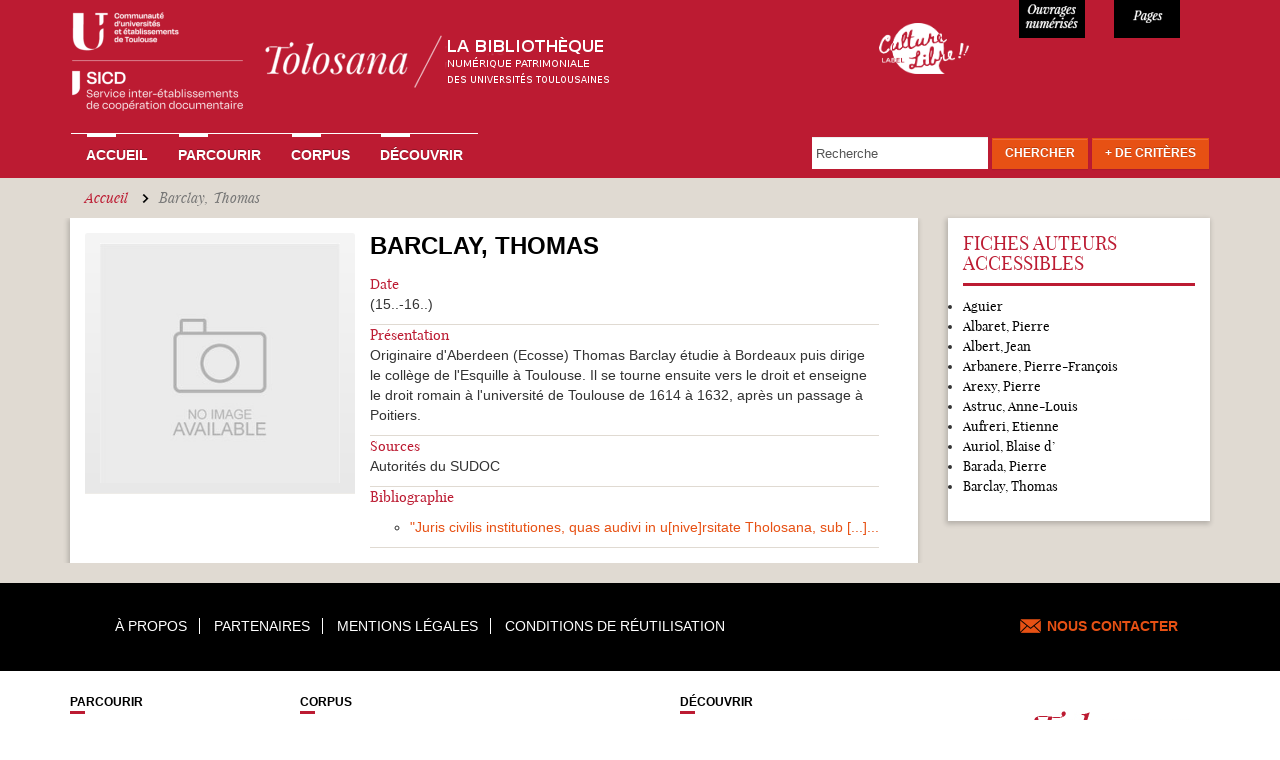

--- FILE ---
content_type: text/plain
request_url: https://www.google-analytics.com/j/collect?v=1&_v=j102&aip=1&a=2007543378&t=pageview&_s=1&dl=https%3A%2F%2Ftolosana.univ-toulouse.fr%2Fauteur%2F162365977&ul=en-us%40posix&dt=Barclay%2C%20Thomas%20%7C%20Tolosana&sr=1280x720&vp=1280x720&_u=YEBAAEABAAAAACAAI~&jid=1146991947&gjid=1056980249&cid=1074015682.1769909257&tid=UA-6412451-2&_gid=506095317.1769909257&_r=1&_slc=1&z=176361533
body_size: -453
content:
2,cG-T7ZKWYXFYC